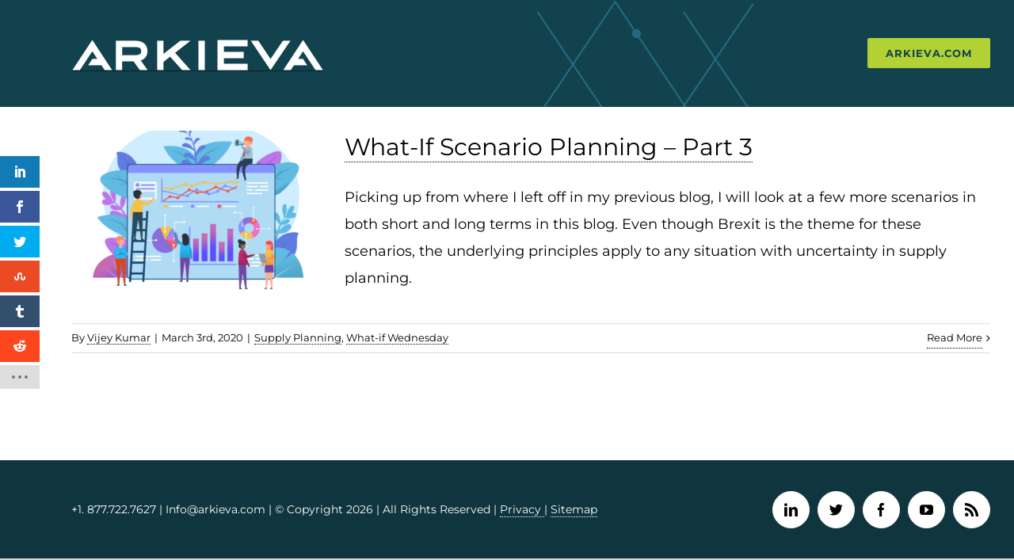

--- FILE ---
content_type: text/css
request_url: https://blog.arkieva.com/wp-content/themes/Avada/style.css?ver=6.8.3
body_size: -87
content:
/*
Theme Name: Avada
Description: The #1 selling theme of all time that allows you to build virtually any design style.
Author: ThemeFusion
Theme URI: http://avada.theme-fusion.com/
Author URI: http://themeforest.net/user/ThemeFusion
Version: 5.9
License: Themeforest Split Licence
License URI: -
Text Domain: Avada
*/

/* Classes needed by Theme Check */
.wp-caption-text,
.gallery-caption,
.bypostauthor {
}
